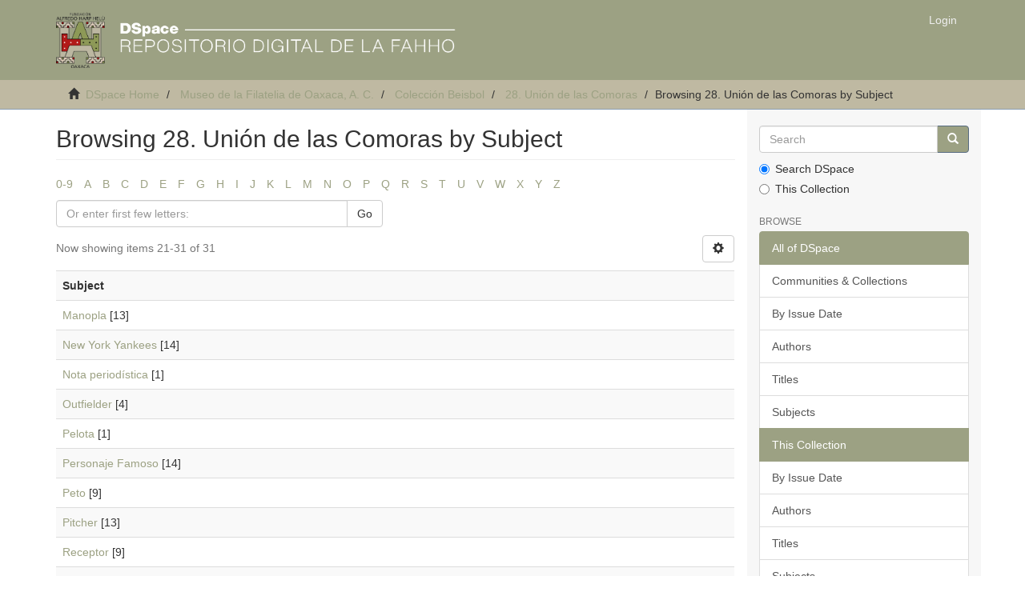

--- FILE ---
content_type: text/plain
request_url: https://www.google-analytics.com/j/collect?v=1&_v=j102&a=2037632660&t=pageview&_s=1&dl=http%3A%2F%2Frepositorio.fahho.mx%2Fhandle%2F123456789%2F41917%2Fbrowse%3Frpp%3D20%26sort_by%3D-1%26type%3Dsubject%26offset%3D20%26etal%3D-1%26order%3DASC&ul=en-us%40posix&dt=Browsing%2028.%20Uni%C3%B3n%20de%20las%20Comoras%20by%20Subject&sr=1280x720&vp=1280x720&_u=IEBAAAABAAAAACAAI~&jid=417183347&gjid=632308872&cid=1676573269.1769083232&tid=UA-209792017-2&_gid=1356284596.1769083232&_r=1&_slc=1&z=1845095143
body_size: -287
content:
2,cG-FEVCTG96W7